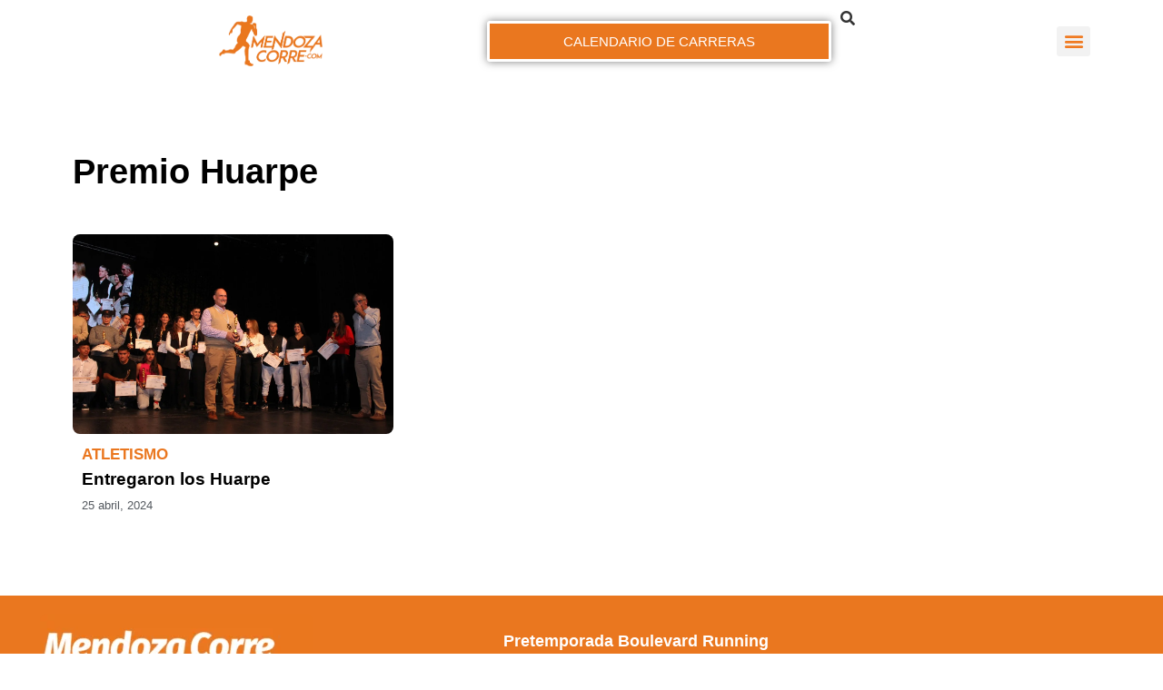

--- FILE ---
content_type: text/css
request_url: https://mendozacorre.com/wp-content/litespeed/css/a3fc398ef7749c8c4233967306b797ad.css?ver=bedb1
body_size: 825
content:
.elementor-8620 .elementor-element.elementor-element-4ee0fdff:not(.elementor-motion-effects-element-type-background),.elementor-8620 .elementor-element.elementor-element-4ee0fdff>.elementor-motion-effects-container>.elementor-motion-effects-layer{background-color:#fff}.elementor-8620 .elementor-element.elementor-element-4ee0fdff{transition:background 0.3s,border 0.3s,border-radius 0.3s,box-shadow 0.3s;padding:25px 0 50px 0}.elementor-8620 .elementor-element.elementor-element-4ee0fdff>.elementor-background-overlay{transition:background 0.3s,border-radius 0.3s,opacity 0.3s}.elementor-widget-posts .elementor-button{background-color:var(--e-global-color-accent);font-family:var(--e-global-typography-accent-font-family),Sans-serif;font-weight:var(--e-global-typography-accent-font-weight)}.elementor-widget-posts .elementor-post__title,.elementor-widget-posts .elementor-post__title a{color:var(--e-global-color-secondary);font-family:var(--e-global-typography-primary-font-family),Sans-serif;font-weight:var(--e-global-typography-primary-font-weight)}.elementor-widget-posts .elementor-post__meta-data{font-family:var(--e-global-typography-secondary-font-family),Sans-serif;font-weight:var(--e-global-typography-secondary-font-weight)}.elementor-widget-posts .elementor-post__excerpt p{font-family:var(--e-global-typography-text-font-family),Sans-serif;font-weight:var(--e-global-typography-text-font-weight)}.elementor-widget-posts .elementor-post__read-more{color:var(--e-global-color-accent)}.elementor-widget-posts a.elementor-post__read-more{font-family:var(--e-global-typography-accent-font-family),Sans-serif;font-weight:var(--e-global-typography-accent-font-weight)}.elementor-widget-posts .elementor-post__card .elementor-post__badge{background-color:var(--e-global-color-accent);font-family:var(--e-global-typography-accent-font-family),Sans-serif;font-weight:var(--e-global-typography-accent-font-weight)}.elementor-widget-posts .elementor-swiper-button.elementor-swiper-button-prev,.elementor-widget-posts .elementor-swiper-button.elementor-swiper-button-next{background-color:var(--e-global-color-accent)}.elementor-widget-posts .elementor-pagination{font-family:var(--e-global-typography-secondary-font-family),Sans-serif;font-weight:var(--e-global-typography-secondary-font-weight)}.elementor-widget-posts .ecs-load-more-button .elementor-button{font-family:var(--e-global-typography-accent-font-family),Sans-serif;font-weight:var(--e-global-typography-accent-font-weight);background-color:var(--e-global-color-accent)}.elementor-widget-posts .e-load-more-message{font-family:var(--e-global-typography-secondary-font-family),Sans-serif;font-weight:var(--e-global-typography-secondary-font-weight)}.elementor-8620 .elementor-element.elementor-element-3c2cb00{--grid-row-gap:35px;--grid-column-gap:30px}.elementor-8620 .elementor-element.elementor-element-3c2cb00>.elementor-widget-container{margin:0 0 25px 0}.elementor-8620 .elementor-element.elementor-element-3c2cb00 .ecs-link-wrapper,.elementor-8620 .elementor-element.elementor-element-3c2cb00 .ecs-custom-grid .ecs-post-loop,.elementor-8620 .elementor-element.elementor-element-3c2cb00 .ecs-post-loop>.elementor,.elementor-8620 .elementor-element.elementor-element-3c2cb00 .ecs-post-loop>.elementor .elementor-inner,.elementor-8620 .elementor-element.elementor-element-3c2cb00 .ecs-post-loop>.elementor .elementor-inner .elementor-section-wrap,.elementor-8620 .elementor-element.elementor-element-3c2cb00 .ecs-post-loop>.elementor .elementor-section-wrap,.elementor-8620 .elementor-element.elementor-element-3c2cb00 .ecs-post-loop>.elementor>.elementor-section,.elementor-8620 .elementor-element.elementor-element-3c2cb00 .ecs-post-loop>.elementor>.e-container,.elementor-8620 .elementor-element.elementor-element-3c2cb00 .ecs-post-loop>.ecs-link-wrapper>.elementor>.e-container,.elementor-8620 .elementor-element.elementor-element-3c2cb00 .ecs-post-loop>.ecs-link-wrapper>.elementor>.elementor-section,.elementor-8620 .elementor-element.elementor-element-3c2cb00 .ecs-link-wrapper>.has-post-thumbnail,.ecs-link-wrapper>.has-post-thumbnail>.elementor-section,.elementor-8620 .elementor-element.elementor-element-3c2cb00 .ecs-post-loop>.has-post-thumbnail,.ecs-post-loop>.has-post-thumbnail>.elementor-section,.elementor-8620 .elementor-element.elementor-element-3c2cb00 .ecs-post-loop>.elementor .elementor-inner .elementor-section-wrap .elementor-top-section,.elementor-8620 .elementor-element.elementor-element-3c2cb00 .ecs-post-loop>.elementor .elementor-section-wrap .elementor-top-section,.elementor-8620 .elementor-element.elementor-element-3c2cb00 .ecs-post-loop>.elementor .elementor-container{height:auto}.elementor-8620 .elementor-element.elementor-element-3c2cb00 .elementor-post{height:auto}.elementor-widget-theme-archive-title .elementor-heading-title{font-family:var(--e-global-typography-primary-font-family),Sans-serif;font-weight:var(--e-global-typography-primary-font-weight);color:var(--e-global-color-primary)}.elementor-8620 .elementor-element.elementor-element-50f3b0f1>.elementor-widget-container{margin:0 0 30px 0}.elementor-8620 .elementor-element.elementor-element-50f3b0f1{text-align:left}.elementor-8620 .elementor-element.elementor-element-50f3b0f1 .elementor-heading-title{font-size:38px;font-weight:700;color:#000}.elementor-widget-archive-posts .elementor-button{background-color:var(--e-global-color-accent);font-family:var(--e-global-typography-accent-font-family),Sans-serif;font-weight:var(--e-global-typography-accent-font-weight)}.elementor-widget-archive-posts .elementor-post__title,.elementor-widget-archive-posts .elementor-post__title a{color:var(--e-global-color-secondary);font-family:var(--e-global-typography-primary-font-family),Sans-serif;font-weight:var(--e-global-typography-primary-font-weight)}.elementor-widget-archive-posts .elementor-post__meta-data{font-family:var(--e-global-typography-secondary-font-family),Sans-serif;font-weight:var(--e-global-typography-secondary-font-weight)}.elementor-widget-archive-posts .elementor-post__excerpt p{font-family:var(--e-global-typography-text-font-family),Sans-serif;font-weight:var(--e-global-typography-text-font-weight)}.elementor-widget-archive-posts .elementor-post__read-more{color:var(--e-global-color-accent)}.elementor-widget-archive-posts a.elementor-post__read-more{font-family:var(--e-global-typography-accent-font-family),Sans-serif;font-weight:var(--e-global-typography-accent-font-weight)}.elementor-widget-archive-posts .elementor-post__card .elementor-post__badge{background-color:var(--e-global-color-accent);font-family:var(--e-global-typography-accent-font-family),Sans-serif;font-weight:var(--e-global-typography-accent-font-weight)}.elementor-widget-archive-posts .elementor-swiper-button.elementor-swiper-button-prev,.elementor-widget-archive-posts .elementor-swiper-button.elementor-swiper-button-next{background-color:var(--e-global-color-accent)}.elementor-widget-archive-posts .elementor-pagination{font-family:var(--e-global-typography-secondary-font-family),Sans-serif;font-weight:var(--e-global-typography-secondary-font-weight)}.elementor-widget-archive-posts .ecs-load-more-button .elementor-button{font-family:var(--e-global-typography-accent-font-family),Sans-serif;font-weight:var(--e-global-typography-accent-font-weight);background-color:var(--e-global-color-accent)}.elementor-widget-archive-posts .e-load-more-message{font-family:var(--e-global-typography-secondary-font-family),Sans-serif;font-weight:var(--e-global-typography-secondary-font-weight)}.elementor-widget-archive-posts .elementor-posts-nothing-found{color:var(--e-global-color-text);font-family:var(--e-global-typography-text-font-family),Sans-serif;font-weight:var(--e-global-typography-text-font-weight)}.elementor-8620 .elementor-element.elementor-element-7d185ef{--grid-row-gap:35px;--grid-column-gap:30px}.elementor-8620 .elementor-element.elementor-element-7d185ef .ecs-link-wrapper,.elementor-8620 .elementor-element.elementor-element-7d185ef .ecs-custom-grid .ecs-post-loop,.elementor-8620 .elementor-element.elementor-element-7d185ef .ecs-post-loop>.elementor,.elementor-8620 .elementor-element.elementor-element-7d185ef .ecs-post-loop>.elementor .elementor-inner,.elementor-8620 .elementor-element.elementor-element-7d185ef .ecs-post-loop>.elementor .elementor-inner .elementor-section-wrap,.elementor-8620 .elementor-element.elementor-element-7d185ef .ecs-post-loop>.elementor .elementor-section-wrap,.elementor-8620 .elementor-element.elementor-element-7d185ef .ecs-post-loop>.elementor>.elementor-section,.elementor-8620 .elementor-element.elementor-element-7d185ef .ecs-post-loop>.elementor>.e-container,.elementor-8620 .elementor-element.elementor-element-7d185ef .ecs-post-loop>.ecs-link-wrapper>.elementor>.e-container,.elementor-8620 .elementor-element.elementor-element-7d185ef .ecs-post-loop>.ecs-link-wrapper>.elementor>.elementor-section,.elementor-8620 .elementor-element.elementor-element-7d185ef .ecs-link-wrapper>.has-post-thumbnail,.ecs-link-wrapper>.has-post-thumbnail>.elementor-section,.elementor-8620 .elementor-element.elementor-element-7d185ef .ecs-post-loop>.has-post-thumbnail,.ecs-post-loop>.has-post-thumbnail>.elementor-section,.elementor-8620 .elementor-element.elementor-element-7d185ef .ecs-post-loop>.elementor .elementor-inner .elementor-section-wrap .elementor-top-section,.elementor-8620 .elementor-element.elementor-element-7d185ef .ecs-post-loop>.elementor .elementor-section-wrap .elementor-top-section,.elementor-8620 .elementor-element.elementor-element-7d185ef .ecs-post-loop>.elementor .elementor-container{height:auto}.elementor-8620 .elementor-element.elementor-element-7d185ef .elementor-post{height:auto}.elementor-8620 .elementor-element.elementor-element-7d185ef .elementor-pagination{text-align:center;line-height:6.4em}.elementor-8620 .elementor-element.elementor-element-7d185ef .elementor-pagination .page-numbers:not(.dots){color:#000}.elementor-8620 .elementor-element.elementor-element-7d185ef .elementor-pagination a.page-numbers:hover{color:#ea771f}.elementor-8620 .elementor-element.elementor-element-7d185ef .elementor-pagination .page-numbers.current{color:#ea771f}body:not(.rtl) .elementor-8620 .elementor-element.elementor-element-7d185ef .elementor-pagination .page-numbers:not(:first-child){margin-left:calc(10px/2)}body:not(.rtl) .elementor-8620 .elementor-element.elementor-element-7d185ef .elementor-pagination .page-numbers:not(:last-child){margin-right:calc(10px/2)}body.rtl .elementor-8620 .elementor-element.elementor-element-7d185ef .elementor-pagination .page-numbers:not(:first-child){margin-right:calc(10px/2)}body.rtl .elementor-8620 .elementor-element.elementor-element-7d185ef .elementor-pagination .page-numbers:not(:last-child){margin-left:calc(10px/2)}@media(max-width:1024px){.elementor-8620 .elementor-element.elementor-element-4ee0fdff{padding:100px 25px 100px 25px}}@media(max-width:767px){.elementor-8620 .elementor-element.elementor-element-4ee0fdff{padding:25px 15px 25px 15px}.elementor-8620 .elementor-element.elementor-element-50f3b0f1 .elementor-heading-title{font-size:35px}}